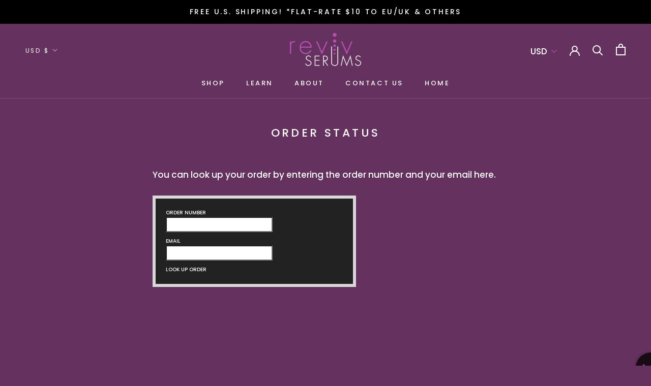

--- FILE ---
content_type: text/css
request_url: https://revivserums.com/cdn/shop/t/82/assets/bold-upsell-custom.css?v=3450667527438342951764101897
body_size: -591
content:
.bold-product__pricing>span{text-decoration:line-through!important}
/*# sourceMappingURL=/cdn/shop/t/82/assets/bold-upsell-custom.css.map?v=3450667527438342951764101897 */


--- FILE ---
content_type: text/css
request_url: https://revivserums.com/cdn/shop/t/82/assets/bold.css?v=841590380206666901764101897
body_size: -595
content:
.bold_option_checkboxmulti .bold_option_value{display:block}.bold_option_value_quantity input{color:#a9519f;background-color:#000}button.bold_cart_edit_button{border:solid 1px #a9519f;padding:5px;background-color:#000;margin:4px}.bold_option_total div{border:solid 1px #a9519f;background-color:#000;color:#a9519f}button.con-ajax-cart.btn-outline.btn{border:solid 1px #a9519f;background-color:#000;color:#a9519f;padding:5px}
/*# sourceMappingURL=/cdn/shop/t/82/assets/bold.css.map?v=841590380206666901764101897 */


--- FILE ---
content_type: text/css; charset=utf-8
request_url: https://sdk.loyaltylion.net/sdk/css/custom/f6a64854626ac87513ba3a89e1ae4d55/panel-e0de702.css
body_size: 537
content:
#loyaltylion #lion-loyalty-panel-custom-css .lion-loyalty-panel-sidebar__title{background:url(https://cdn.shopify.com/s/files/1/0319/8073/files/RevivBucks_logo_Transparent_Background.png) no-repeat center;background-size:120px;height:70px;color:transparent}#loyaltylion #lion-loyalty-panel-custom-css .lion-loyalty-splash-column{background-color:#222222;color:#bababa}#loyaltylion #lion-loyalty-panel-custom-css .lion-loyalty-panel-content{background-color:#222222}#loyaltylion #lion-loyalty-panel-custom-css .lion-loyalty-panel-content__header{background-color:#222222;color:#b85fb8}#loyaltylion #lion-loyalty-panel-custom-css .lion-loyalty-panel-page-rewards__claimed-rewards-header{color:#bababa}#loyaltylion #lion-loyalty-panel-custom-css .lion-loyalty-panel-page-rewards__claimed-rewards-list{color:#bababa}#loyaltylion #lion-loyalty-panel-custom-css .lion-referral-widget-panel{background-color:#222222;color:#bababa}#loyaltylion #lion-loyalty-panel-custom-css .lion-referral-widget-main__share-link-container{background-color:#222222;color:#bababa}#loyaltylion #lion-loyalty-panel-custom-css .lion-copy-to-clipboard-button .undefined{background-color:#222222}#loyaltylion #lion-loyalty-panel-custom-css .lion-loyalty-panel-page-history{background-color:#222222;color:#bababa}#loyaltylion #lion-loyalty-panel-custom-css .lion-customer-history-table__header-cell{background-color:#222222;color:#bababa}#loyaltylion #lion-loyalty-panel-custom-css .lion-loyalty-panel-page-help{background-color:#222222;color:#bababa}#loyaltylion #lion-loyalty-panel-custom-css .lion-loyalty-panel-page-help  h1{background-color:#222222;color:#bababa}#loyaltylion #lion-loyalty-panel-custom-css .lion-loyalty-panel-page-help  p{background-color:#222222;color:#bababa}#loyaltylion #lion-loyalty-panel-custom-css .lion-icon__rule--purchase{background:#222222 url(https://cdn.shopify.com/s/files/1/0319/8073/files/Shopping_Bag.png) no-repeat 50% 50%;background-size:56px}#loyaltylion #lion-loyalty-panel-custom-css .lion-icon__reward--cart-discount-voucher{background:#222222 url(https://cdn.shopify.com/s/files/1/0319/8073/files/rewardticket.png);background-size:56px}#loyaltylion #lion-loyalty-panel-custom-css .lion-icon__rule--signup{background:#222222 url(https://cdn.shopify.com/s/files/1/0319/8073/files/Create_Account.png);background-size:56px}#loyaltylion #lion-loyalty-panel-custom-css .lion-icon__rule--referral{background:#222222 url(https://cdn.shopify.com/s/files/1/0319/8073/files/Refer_a_friend.png);background-size:56px}#loyaltylion #lion-loyalty-panel-custom-css .lion-icon__rule--birthday{background:#222222 url(https://cdn.shopify.com/s/files/1/0319/8073/files/Birthday.png);background-size:56px}#loyaltylion #lion-loyalty-panel-custom-css .lion-icon__rule--instagram-follow{background:#222222 url(https://cdn.shopify.com/s/files/1/0319/8073/files/Instagram_Follow.png);background-size:56px}#loyaltylion #lion-loyalty-panel-custom-css .lion-icon__rule--instagram-post-hashtag{background:#222222 url(https://cdn.shopify.com/s/files/1/0319/8073/files/Instagram_Follow.png);background-size:56px}#loyaltylion #lion-loyalty-panel-custom-css .lion-icon__rule--twitter-follow{background:#222222 url(https://cdn.shopify.com/s/files/1/0319/8073/files/Twitter_Follow.png);background-size:56px}#loyaltylion #lion-loyalty-panel-custom-css .lion-icon__rule--facebook-like{background:#222222 url(https://cdn.shopify.com/s/files/1/0319/8073/files/Facebook_Like.png);background-size:56px}#loyaltylion #lion-loyalty-panel-custom-css .lion-loyalty-splash-item{background-color:#222222;color:#b85fb8}#loyaltylion #lion-loyalty-panel-custom-css .lion-loyalty-splash-item__title{color:#bababa}#loyaltylion #lion-loyalty-panel-custom-css .lion-loyalty-panel-rule-item__content{background-color:#222222;color:#bababa}#loyaltylion #lion-loyalty-panel-custom-css .lion-loyalty-panel-reward-item__content{background-color:#222222;color:#bababa}#loyaltylion #lion-loyalty-panel-custom-css .lion-loyalty-panel-reward-item__cost{color:#bababa}#loyaltylion #lion-loyalty-panel-custom-css .lion-loyalty-splash__footer{background-color:#bababa}#loyaltylion #lion-loyalty-panel-custom-css .lion-referral-widget--format-panel .lion-referral-widget-main__icon{background:#222222 url(https://cdn.shopify.com/s/files/1/0319/8073/files/Refer_a_friend.png);background-size:86px}#loyaltylion #lion-loyalty-panel-custom-css .lion-referral-widget--format-panel .lion-referral-share-button--twitter{background:#b85fb8;border-radius:4px}#loyaltylion #lion-loyalty-panel-custom-css .lion-referral-widget--format-panel .lion-referral-share-button--facebook{background:#b85fb8;border-radius:4px}#loyaltylion #lion-loyalty-panel-custom-css .lion-referral-widget--format-panel .lion-referral-share-button--whatsapp{background:#b85fb8;border-radius:4px}#loyaltylion #lion-loyalty-panel-custom-css .lion-referral-widget--format-panel .lion-referral-share-button--email{background:#b85fb8;border-radius:4px}#loyaltylion #lion-loyalty-panel-custom-css .lion-modal__header{background-color:#222222;color:#b85fb8}#loyaltylion #lion-loyalty-panel-custom-css .lion-modal__content{background-color:#ece9ec}#loyaltylion #lion-loyalty-panel-custom-css .lion-loyalty-panel-rule-item__points{text-align:left;background-color:#ece9ec;border-radius:0 0 5px 5px}#loyaltylion #lion-loyalty-panel-custom-css .lion-history-state-bubble--approved{color:#fff;background-color:#b85fb8}#loyaltylion #lion-loyalty-panel-custom-css .lion-reward-code__code{background-color:#b85fb8;border:3px dashed #dadada;border-radius:3px}#loyaltylion #lion-loyalty-panel-custom-css .lion-loyalty-panel-claimed-reward-item{background-color:#999}

--- FILE ---
content_type: text/javascript
request_url: https://revivserums.com/cdn/shop/t/82/assets/custom.js?v=183944157590872491501764101897
body_size: -618
content:
//# sourceMappingURL=/cdn/shop/t/82/assets/custom.js.map?v=183944157590872491501764101897


--- FILE ---
content_type: text/javascript; charset=UTF-8
request_url: https://shy.elfsight.com/p/boot/?callback=__esappsPlatformBoot5726127017&shop=reviv-serums.myshopify.com&w=e2397590-3c35-11e8-ad0e-cd473d38b789
body_size: 1873
content:
/**/__esappsPlatformBoot5726127017({"status":1,"data":{"widgets":{"e2397590-3c35-11e8-ad0e-cd473d38b789":{"status":1,"data":{"app":"instashow","settings":{"source":["@revivserums","#revivserums"],"filterOnly":["#revivserums"],"filterExcept":["@Vigini_India","@bmf_makeups","#Vigini_India"],"limit":0,"layout":"slider","postTemplate":"tile","columns":8,"rows":1,"gutter":0,"responsive":[{"minWidth":375,"columns":1,"rows":1,"gutter":"0"},{"minWidth":768,"columns":3,"rows":2,"gutter":"0"},{"minWidth":"1024","columns":"4","rows":"2","gutter":""}],"width":"auto","callToActionButtons":[{"postUrl":"https:\/\/www.instagram.com\/p\/BcknqVZHtD3\/","buttonLabel":"Install Instagram Feed now","buttonLink":"https:\/\/elfsight.com\/instagram-feed-instashow\/"},{"postUrl":"https:\/\/www.instagram.com\/p\/BbSBRarnOik\/","buttonLabel":"Install Instagram Feed now","buttonLink":"https:\/\/elfsight.com\/instagram-feed-instashow\/"},{"postUrl":"https:\/\/www.instagram.com\/p\/Ba9NwWLHaEx\/","buttonLabel":"Install Instagram Feed now","buttonLink":"https:\/\/elfsight.com\/instagram-feed-instashow\/"}],"postElements":["likesCount","commentsCount","share","text","instagramLink","date","user"],"popupElements":["user","location","followButton","instagramLink","likesCount","date","comments","text","share"],"imageClickAction":"popup","sliderArrows":true,"sliderDrag":true,"sliderSpeed":3,"sliderAutoplay":6,"colorScheme":"default","colorPostOverlayBg":"rgba(0, 0, 0, 0.8)","colorPostOverlayText":"rgb(184, 95, 185)","colorPostBg":"rgb(255, 255, 255)","colorPostText":"rgb(0, 0, 0)","colorPostLinks":"rgb(0, 53, 107)","colorSliderArrows":"rgb(184, 95, 184)","colorSliderArrowsBg":"rgba(0, 0, 0, 0.9)","colorGridLoadMoreButton":"rgb(184, 95, 184)","colorPopupOverlay":"rgba(0, 0, 0, 0.9)","colorPopupBg":"rgba(0, 0, 0, 0.9)","colorPopupText":"rgb(255, 255, 255)","colorPopupLinks":"rgb(182, 81, 178)","colorPopupFollowButton":"rgb(182, 81, 178)","colorPopupCtaButton":"rgb(182, 81, 178)","widgetTitle":"","lang":"en","cacheTime":300,"deactivate":false,"order":"date","showElfsightLogo":false,"widgetId":"e2397590-3c35-11e8-ad0e-cd473d38b789","widgetOrigin":"shy.elfsight.com","sourceType":"businessAccount","apiChangesMessage":null,"personalAccessToken":{"identity":"d4a5daf7-5a65-46e0-8eb7-1b2747dcecd4","status":"connected"},"businessAccessToken":{"identity":"b284ad19-aeeb-4632-a22b-1c7b176fda52","status":"connected"},"businessAccount":{"identity":"17841401545673383","data":{"instagram":{"id":"17841401545673383","ig_id":856563522,"name":"Reviv Serums","username":"revivserums"},"name":"RevivSerums","id":"1440741599474947"}},"businessHashtag":"#eiffeltower","freeLinkUrl":null,"freeLinkAnchor":null,"sourceTypeDivider":null,"storageSource":[{"id":"336d2e0744950df0dcd895bdb714ca26","value":"#revivserums"}],"columnsMode":"manual","headerEnabled":false,"headerElements":["profilePicture","fullName","username","verifiedBadge","postsCount","followersCount","followingCount","followButton"],"colorHeaderBg":"rgb(255, 255, 255)","colorHeaderText":"rgb(0, 0, 0)","colorHeaderFollowButton":"rgb(0, 149, 246)","colorHeaderFollowButtonText":"rgb(255, 255, 255)","hideElfsightLogo":true},"preferences":[]}}},"assets":["https:\/\/static.elfsight.com\/apps\/instashow\/release\/7ffc343176c360281c0dafe3c32abd282b5500df\/app\/instashow.js"]}});